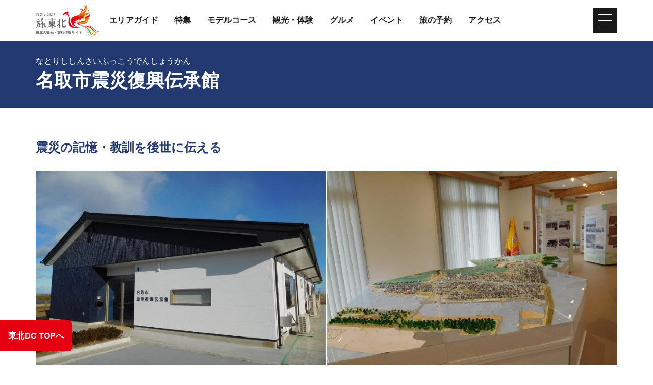

--- FILE ---
content_type: text/html; charset=UTF-8
request_url: https://www.tohokukanko.jp/sozaishu/detail_1002078.html
body_size: 6052
content:
<!DOCTYPE html>
<html prefix="og: http://ogp.me/ns#" lang="ja"><!-- InstanceBegin template="/Templates/baseJp.dwt" codeOutsideHTMLIsLocked="false" -->
<head>
<!-- Google Tag Manager -->
<script>(function(w,d,s,l,i){w[l]=w[l]||[];w[l].push({'gtm.start':
new Date().getTime(),event:'gtm.js'});var f=d.getElementsByTagName(s)[0],
j=d.createElement(s),dl=l!='dataLayer'?'&l='+l:'';j.async=true;j.src=
'https://www.googletagmanager.com/gtm.js?id='+i+dl;f.parentNode.insertBefore(j,f);
})(window,document,'script','dataLayer','GTM-MQRRXX4');</script>
<!-- End Google Tag Manager -->
<meta charset="utf-8">
<meta http-equiv="x-ua-compatible" content="ie=edge">
<meta name="viewport" content="width=device-width,initial-scale=1">
<meta name="format-detection" content="telephone=no">
<!-- InstanceBeginEditable name="doctitle" -->
<title>名取市震災復興伝承館｜旅東北 - 東北の観光・旅行情報サイト</title>
<link rel="canonical" href="https://www.tohokukanko.jp/attractions/detail_1002078.html">
<!-- InstanceEndEditable -->
<meta name="description" content="国土交通省の河川防災ステーションの敷地内に東日本大震災の記憶や教訓を後世に伝承し、震災を風化させることなく、危機意識や防災意識を醸成する拠点施設として建設したものです。展示物や映像で震災当時の様子や復興の記憶などを学ぶことはもちろん、市民…">
<meta name="author" content="一般社団法人東北観光推進機構">
<meta property="og:locale" content="ja_JP">
<meta property="og:site_name" content="東北の観光・旅行情報サイト「旅東北」">
<meta property="og:url" content="https://www.tohokukanko.jp/sozaishu/detail_1002078.html">
<meta property="og:type" content="article">
<meta property="og:image" content="https://www.tohokukanko.jp/lsc/upfile/spot/0100/2078/1002078_1_l.jpg">
<meta name="apple-mobile-web-app-title" content="旅東北">
<link rel="apple-touch-icon" href="https://www.tohokukanko.jp/common/images/touchIcon.png">
<link rel="icon" href="https://www.tohokukanko.jp/favicon.ico">
<!-- Facebookアカウント有 -->
<meta property="fb:admins" content="168366223216539">
<!-- Twitter専用タグ -->
<meta name="twitter:card" content="summary">
<meta name="twitter:title" content="名取市震災復興伝承館｜旅東北 - 東北の観光・旅行情報サイト">
<meta name="twitter:description" content="国土交通省の河川防災ステーションの敷地内に東日本大震災の記憶や教訓を後世に伝承し、震災を風化させることなく、危機意識や防災意識を醸成する拠点施設として建設したものです。展示物や映像で震災当時の様子や復興の記憶などを学ぶことはもちろん、市民…">
<!-- CSS -->
<link rel="stylesheet" href="/common/css/default.css">
<link rel="stylesheet" href="/common/css/base.css">
<link rel="stylesheet" href="/common/css/baseJp.css">
<!-- InstanceBeginEditable name="head" -->
<link rel="stylesheet" href="/common/lsc/css/froala/froala_style.min.css">
<link rel="stylesheet" href="/css/commonForm.css">
<link rel="stylesheet" href="/css/commonSpot.css">
<link rel="stylesheet" href="/css/commonSpotDetail.css">
<link rel="stylesheet" href="css/detail.css">
<!-- InstanceEndEditable -->
</head>
<body ontouchend="" class="do scrollTop">
<!-- Google Tag Manager (noscript) -->
<noscript><iframe src="https://www.googletagmanager.com/ns.html?id=GTM-MQRRXX4"
height="0" width="0" style="display:none;visibility:hidden"></iframe></noscript>
<!-- End Google Tag Manager (noscript) -->

<div id="wrapper">
<header id="header">
	<div class="wrap">
		<h1 id="siteName"><a href="/index.html"><svg><title>東北の観光・旅行情報サイト「旅東北」</title><use xlink:href="#logoType"></use></svg></a></h1>
		<button id="navButton">menu</button>
	</div>
</header>
<nav id="nav">
	<div id="globalMenu">
		<div class="wrap">
			<ul>
				<li><a href="/areaguide/index.html">エリアガイド</a></li>
				<li><a href="/features/index.html">特集</a></li>
				<li><a href="/itineraries/index.html">モデルコース</a></li>
				<li><a href="/attractions/index.html">観光・体験</a></li>
				<li><a href="/dining/index.html">グルメ</a></li>
				<li><a href="/festivals/index.html">イベント</a></li>
				<li><a href="/booking/index.html">旅の予約</a></li>
				<li><a href="/transport/index.html">アクセス</a></li>
			</ul>
		</div>
	</div>
	<!-- InstanceBeginEditable name="nav" --><!-- InstanceEndEditable -->
	<div id="extraMenu">
		<div class="wrap">
			<ul>
				<li><a href="/manabi/index.html">教育旅行</a></li>
				<li><a href="/business/index.html">東北観光推進機構</a></li>
			</ul>
			<dl id="selectLanguage">
				<dt>Language</dt>
				<dd style="display: none;">
					<a href="/en/index.html" target="_blank">English</a>
					<a href="/kr/index.html" target="_blank">한국</a>
					<a href="/zh_CN/index.html" target="_blank">中文（简体中文）</a>
					<a href="/zh_TW/index.html" target="_blank">中文（繁體中文）</a>
					<a href="/zh_th/index.html" target="_blank">ภาษาไทย</a>
				</dd>
			</dl>
		</div>
	</div>
</nav>
<main id="main">
<!-- InstanceBeginEditable name="main" -->
	<article id="detail">
		<header id="subject">
			<div class="wrap">
				<h2 class="headline">名取市震災復興伝承館</h2>
				<span>なとりししんさいふっこうでんしょうかん</span>
			</div>
		</header>
		<section>
			<div id="detailTitle">
				<div class="wrap">
					<h3 class="title">震災の記憶・教訓を後世に伝える</h3>
					<figure id="detailImage">
						<ul>
							<li><a href="/lsc/upfile/spot/0100/2078/1002078_1_l.jpg" data-index="1"><img class="thumb" src="/lsc/upfile/spot/0100/2078/1002078_1_m.jpg" alt="" data-index="1" /></a></li>
							<li><a href="/lsc/upfile/spot/0100/2078/1002078_2_l.jpg" data-index="2"><img class="thumb" src="/lsc/upfile/spot/0100/2078/1002078_2_m.jpg" alt="" data-index="2" /></a></li>
						</ul>
					</figure>
					<div id="detailPhoto" style="display: none;">
						<div class="lightbox">
							<a href="/lsc/upfile/spot/0100/2078/1002078_1_l.jpg" data-index="1"><img src="/lsc/upfile/spot/0100/2078/1002078_1_m.jpg" alt="" /></a>
							<a href="/lsc/upfile/spot/0100/2078/1002078_2_l.jpg" data-index="2"><img src="/lsc/upfile/spot/0100/2078/1002078_2_m.jpg" alt="" /></a>
						</div>
					</div>
				</div>
			</div>
			<div id="detailOverview">
				<div class="wrap">
					<div>
						<div class="fr-view">
							<p>国土交通省の河川防災ステーションの敷地内に東日本大震災の記憶や教訓を後世に伝承し、震災を風化させることなく、危機意識や防災意識を醸成する拠点施設として建設したものです。</p>
<p>展示物や映像で震災当時の様子や復興の記憶などを学ぶことはもちろん、市民、各種団体関係者、来訪者の交流を通じて震災の記憶の伝承や防災教育を行うことで、災害に強いまちづくりを担う人材の育成を支援します。</p>
<p>開館日：令和２年５月２６日</p>
<p>施設内容：</p>
<p>・コミュニティスペース（昔の名取市、なとり散策マップ）</p>
<p>・展示スペース（復興へのあゆみ、防災教育体験型展示）</p>
<p>・シアタールーム（映像放映、津波被害にかかわる展示）<br>【対応言語：英語】<br>・日本語と英語が併記されたリーフレットがあります。<br>・英語字幕がついている映像があります</p>
						</div>
						<div>
							<dl class="tagList area">
								<dt>エリア</dt>
								<dd><a href="index_1_2,0,0__16.html">宮城県</a></dd>
								<dd><a href="index_1_2,0,0__116.html"> 仙台・秋保・作並・松島・塩釜</a></dd>
							</dl>
							<dl class="tagList">
								<dt>カテゴリー</dt>
								<dd><a href="index_1_2_104.html">体験</a></dd>
								<dd><a href="index_1_2_105.html">文化・歴史</a></dd>
								<dd><a href="index_1_2_120.html">復興、ホープツーリズム</a></dd>
								<dd><a href="index_1_2_125.html">美術館、博物館</a></dd>
							</dl>
							<dl class="tagList">
								<dt>タグ</dt>
								<dd><a href="index_1_2_________84.html">震災伝承(震災遺構)：仙台・名取エリア</a></dd>
								<dd><a href="index_1_2_________5.html">Base! Tohoku 宮城県：秋保温泉・作並温泉</a></dd>
							</dl>
						</div>
					</div>
					<div>
						<ul class="buttonSet">
							<li>
								<a class="linkBut photo" id="startPhoto" data-index="1">写真をすべて見る</a>
							</li>
							<li id="downloadImages">
								<a id="doConfirm" class="linkBut download">写真をダウンロード</a>
							</li>
							
							<li id="detailPrint">
								
								
								<a class="linkBut print" href="print_1002078.html" onclick="return !window.open(this.href, '印刷用ページ', 'width=800,height=500,scrollbars=yes,resizable=yes')" target="_blank">旅行会社向け情報を見る</a>
							</li>
							
						</ul>
					</div>
				</div>
			</div>
		</section>
		<section id="detailMovie">
			<div class="wrap">
				<!--<h3 class="title"><i><svg><use xlink:href="#iconMovie"></use></svg></i></h3>-->
				<div>
					<div class="youtube"><iframe width="560" height="315" src="https://www.youtube.com/embed/JUPKXksnjWg" frameborder="0" allow="accelerometer; autoplay; encrypted-media; gyroscope; picture-in-picture" allowfullscreen></iframe></div>
				</div>
			</div>
		</section>
		<section id="detailInfo">
			<div class="wrap">
				<h3 class="title"><i><svg><use xlink:href="#iconInfo"></use></svg></i>基本情報</h3>
				<div>
					<dl class="table">
						<dt>住所</dt>
						<dd> 宮城県名取市閖上東一丁目1-1</dd>
						<dt>料金</dt>
						<dd>入館料無料</dd>
						<dt>営業時間</dt>
						<dd>9:30～16:30（4月～11月）<br />
10:00～16:00（12月～3月）</dd>
						<dt>休業日</dt>
						<dd>火曜日（祝日の場合は翌日）<br />
年末年始（12月29日～1月3日）</dd>
						<dt>アクセス</dt>
						<dd>（1）名取ＩＣより車で5分<br />
（2）市内循環乗合バス「なとりん号」閖上線にて「閖上中央第一団地南」下車・徒歩10分</dd>
						<dt>駐車場</dt>
						<dd>あり（普通車10台・大型バス駐車可能可）</dd>
						<dt>公式サイト</dt>
						<dd><a href="https://www.natori-denshoukan.jp/" target="_blank">名取市震災復興伝承館</a></dd>
						<dt>所要時間</dt>
						<dd>30分</dd>
					</dl>
				</div>
			</div>
		</section>
		<section id="detailInquiry">
			<div class="wrap">
				<h3 class="title"><i><svg><use xlink:href="#iconInquiry"></use></svg></i>問い合わせ先</h3>
				<div>
					<dl class="table">
						<dt>問い合わせ先</dt>
						<dd>名取市震災復興伝承館</dd>
						<dt>電話番号</dt>
						<dd>022-393-6520</dd>
						<dt>メールアドレス</dt>
						<dd><a href="mailto:info@natori-denshoukan.jp">info@natori-denshoukan.jp</a></dd>
					</dl>
				</div>
			</div>
		</section>
		<footer id="detailMap">
			<div class="wrap">
				<ul class="buttonSet">
					<li id="mapMenu"><a class="linkBut"><i><svg><use xlink:href="#iconMap"></use></svg></i>マップを表示する<i><svg><use xlink:href="#iconChevronCircleRight"></use></svg></i></a></li>
					<li>
						<a class="linkBut" target="_blank" href="https://www.google.com/maps?q=38.175834,140.9517952">
							<i><svg><use xlink:href="#iconGoogleMap"></use></svg></i>Googleマップを開く<i><svg><use xlink:href="#iconChevronCircleRight"></use></svg></i>
						</a>
					</li>
				</ul>
			</div>
			<div id="mapBox" style="display: none;">
				<div id="gMap" class="gMap"></div>
			</div>
		</footer>
	</article>
	
	<section id="modalLink" class="screen" style="display: none">
		<div class="wrap popup">
			<menu class="close"></menu>
			<div>
				<p>
					下記利用規約をお読みいただき、同意いただける場合に限りダウンロードしてください。
				</p>
			</div>
			<div id="modalAction">
				
				
				<a id="doDownload" class="linkBut" data-href="/lsc/api/sozaishu/download.php?id=1002078">写真をダウンロード</a>
			</div>
			<h3 class="subTitle line"><i><svg><use xlink:href="#iconComment"></use></svg></i>利用規約</h3>
			<div>
				<h4>注意事項</h4>
				<div>
					<ol class="list count">
						<li>東北の観光PRの趣旨と関係のない使用、東北のイメージを損なう使用はできません。</li>
						<li>このサイトに掲載されている写真は、著作権法上認められた場合を除き、一般社団法人東北観光推進機構または写真提供者の許可なく無断で転載、複製、販売、貸与などは行わないで下さい。</li>
						<li>必要最小限のトリミングは許可しますが、極度な色調補正は禁止します。</li>
						<li>画像を拡大することで画質が低下する使用は禁止します。</li>
						<li>画像そのものを目的として使用することはできません。（素材集・絵はがきなど）</li>
					</ul>
				</div>
			</div>
		</div>
	</section>
<!-- InstanceEndEditable -->
</main>
<div id="pagePath">
	<div class="wrap">
		<ul>
			<li><a href="/index.html">TOP</a></li>
			<!-- InstanceBeginEditable name="pan" -->
			<li><a href="index.html">観光スポット・イベント情報（東北DC観光素材集）</a></li>
			<li>名取市震災復興伝承館</li>
			<!-- InstanceEndEditable -->
		</ul>
	</div>
</div>
<div id="pageTop"><a href="#wrapper"></a></div>
<footer id="footer">
	<div id="fNav">
		<div class="wrap">
			<ul>
				<li><a href="/business/index.html">東北観光推進機構について</a></li>
				<li><a href="/manabi/index.html">教育旅行関係者の皆様へ</a></li>
				<li><a href="/business/about-us/index.html">運営組織</a></li>
				<li><a href="/privacy/index.html">サイトポリシー</a></li>
				<li><a href="/photos/index.html">フォトライブラリー</a></li>
				<li><a href="/faq">よくある質問</a></li>
			</ul>
		</div>
	</div>
	<div id="copyright">
		<div class="wrap">
			<p>Copyright &copy; 一般社団法人東北観光推進機構. All Rights Reserved.</p>
			<p>このサイトは⼀般社団法⼈東北観光推進機構が運営しております。</p>
		</div>
	</div>
</footer>
<div id="floatingMenu">
	<div id="fFavorite"><a href="/favorite/index.html">マイプラン</a></div>
</div>
</div>
<script src="//ajax.googleapis.com/ajax/libs/jquery/3.3.1/jquery.min.js"></script>
<script src="/common/js/base.js"></script>
<script src="/common/js/baseJp.js"></script>
<!-- InstanceBeginEditable name="foot" -->
<script src="/js/commonSpot.js"></script>
<script src="/js/commonSpotDetail.js"></script>
<script>
	var gConf  = {lat:38.175834,lng:140.9517952,zoom:8,fit:false,count:1,id:1002078};
</script>
<script src="/js/areaMapG2.js"></script>
<script src="https://maps.googleapis.com/maps/api/js?key=AIzaSyDpLH8kRMHOW9g8xPndi2eN6GsdzTyKTbY&region=JP&language=jp&callback=initMap" async defer></script>
<script>
$(function() {
	$('.popup .close').prepend('<i><svg><use xlink:href="#iconClose"></use></svg></i>');
	$('.close').on('click', function() {
		$('.screen').hide();;
	});
	
	var $confirmBtn = $('#doConfirm');
	var $downloadBtn = $('#doDownload');
	
	$confirmBtn.on('click', function(e) {
		$('#modalLink').fadeIn();
		return false;
	});
	
	$downloadBtn.on('click', function(e) {
		$('#modalLink').fadeOut();
		window.location = $downloadBtn.data('href');
		return false;
	});
});
$(function() {
	$('<div><a href="/dc/">東北DC TOPへ</a></div>').appendTo('#floatingMenu');
});
</script>
<!-- InstanceEndEditable -->
</body>
<!-- InstanceEnd --></html>

--- FILE ---
content_type: text/css
request_url: https://www.tohokukanko.jp/common/css/baseJp.css
body_size: 244
content:
/* CSS Document */


/* for all */
@media (max-width: 1199px) {
/*1199px以下*/
}
@media (max-width: 991px) {
/*991px以下*/
}


/* for mobile */
@media (max-width: 767px) {
/*767px以下*/
}
@media (max-width: 767px) and (orientation:portrait) {
/*767px以下 縦向き*/
}
@media (max-width: 767px) and (orientation:landscape) {
/*767px以下 横向き*/
}


/* for TabletPC */
@media (min-width: 768px) {
/*768px以上*/
}
@media (min-width: 768px) and (max-width: 1199px) {
/*768px～1199px*/
}
@media (min-width: 768px) and (max-width: 991px) {
/*768px～991px*/
}


/* for PC */
@media (min-width: 992px) {
/*992px以上*/
}
@media (min-width: 992px) and (max-width: 1199px) {
/*992px～1199px*/
}
@media (min-width: 1200px) {
/*1200px以上*/
}


/* Edge */
@supports (-ms-ime-align:auto) {
}


/* ie */
@media all and (-ms-high-contrast: none) {
}




--- FILE ---
content_type: application/javascript
request_url: https://www.tohokukanko.jp/js/areaMapG2.js
body_size: 4786
content:
// JavaScript Document

var startMap = function () {
	if(gConf.lat<1 || gConf.lng<1){
		$("#detailMap").hide();
	}
	var gSpot = [];
	var gInitialBounds = null;
	var gLimitBounds = {};
	var gInit = false;
	var gFit = (typeof gConf.fit === 'undefined') ? true : gConf.fit;
	var gMap = new google.maps.Map(document.getElementById('gMap'), {
		zoom: gConf.zoom,
		center: new google.maps.LatLng(gConf.lat, gConf.lng),
		scrollwheel: false,
		mapTypeId: google.maps.MapTypeId.ROADMAP
	});
	
	google.maps.event.addListener(gMap, 'bounds_changed', function() {
		if(null==gInitialBounds){
			gInitialBounds = gMap.getBounds();
			load(gConf.count);
		}
	});

	var getLang = function () {
		var dir = window.location.href.split("/");
		baseUrl = dir[0] + '//' + dir[2];
		if (dir[3]) {
			switch (dir[3].toLowerCase()) {
				case 'en':dir = 'en';break;
				case 'zh_cn':dir = 'cn';break;
				case 'zh_tw':dir = 'tw';break;
				case 'zh_th':dir = 'th';break;
				case 'kr':	case'ko': dir = 'kr';break; //	bugfix
				default:dir = 'ja';	break;
			}
			return dir;
		}
		return 'ja';
	}

	var lang={
		ja:{
			route:"ここへのルート",detail:"詳細を見る",
			category:{
				history:"歴史",culture:"文化",nature:"自然",spa:"温泉",leisure:"レジャー",food:"食",experience:"体験",
				art:"アート",stroll:"まち歩き",souvenir:"お土産",themePark:"テーマパーク",niceNight:"夜を楽しむ",event:"イベント",premium:"プレミアム"},
			categoryEdu:{
				guestHouse:"民泊",agriculture:"農業",fishery:"漁業",experience:"体験",sports:"スポーツ",nature:"自然・環境",
				history:"歴史・文化",disaster:"震災（防災）学習"}
		}
		,en:{
			route:"Get Directions",detail:"View Details",
			category:{
				history:"History and Culture",nature:"Nature",spa:"Hot Springs",leisure:"Activities",souvenir:"Shopping",event:"Events",premium:"Premium"}		
		}
		,tw:{
			route:"路線搜尋",detail:"詳情",
			category:{
				history:"文化．歷史",nature:"自然",spa:"溫泉",leisure:"娛樂活動",souvenir:"購物",event:"精彩盛事",premium:"Premium"}		
		}
		,cn:{
			route:"搜索路线",detail:"详细",
			category:{
				history:"文化、历史",nature:"自然",spa:"温泉",leisure:"旅游休闲活动",souvenir:"购物",event:"活动",premium:"Premium"}		
		}
		,th:{
			route:"การค้นหาเส้นทาง",detail:"รายละเอียด",
			category:{
				history:"วัฒนธรรมและประวัติศาสตร์",nature:"ธรรมชาติ",spa:"บ่อน้ำพุร้อน",leisure:"กิจกรรม",souvenir:"ช็อปปิ้ง",event:"งานอีเวนต์",premium:"Premium"}		
		}
		,kr:{
			route:"길 안내 검색",detail:"상세",
			category:{
				history:"문화•역사",nature:"자연",spa:"온천",leisure:"액티비티",souvenir:"쇼핑",event:"이벤트",premium:"Premium"}		
		}
	};

	var icons = {
		general: { //	0x0001 : 'pin-history',
			0x0001: {
				label: 'history',
				id: 'c1'
			},
			0x0002: {
				label: 'culture',
				id: 'c2'
			},
			0x0004: {
				label: 'nature',
				id: 'c3'
			},
			0x0008: {
				label: 'spa',
				id: 'c4'
			},
			0x0010: {
				label: 'leisure',
				id: 'c5'
			},
			0x0020: {
				label: 'food',
				id: 'c6'
			},
			0x0040: {
				label: 'experience',
				id: 'c7'
			},
			0x0080: {
				label: 'art',
				id: 'c8'
			},
			0x0100: {
				label: 'stroll',
				id: 'c9'
			},
			0x0200: {
				label: 'souvenir',
				id: 'c10'
			},
			0x0400: {
				label: 'themePark',
				id: 'c11'
			},
			0x0800: {
				label: 'niceNight',
				id: 'c12'
			},
			0x1000: {
				label: 'event',
				id: 'c13'
			},
			0x2000: {
				label: 'premium',
				id: 'c14'
			}
		},
		educational: { //	 'pin-e-guestHouse',
			0x0001: {
				label: 'guestHouse',
				id: 'cs1'
			},
			0x0002: {
				label: 'agriculture',
				id: 'cs2'
			},
			0x0004: {
				label: 'fishery',
				id: 'cs3'
			},
			0x0008: {
				label: 'experience',
				id: 'cs4'
			},
			0x0010: {
				label: 'sports',
				id: 'cs5'
			},
			0x0020: {
				label: 'nature',
				id: 'cs7'
			},
			0x0040: {
				label: 'history',
				id: 'cs8'
			},
			0x0080: {
				label: 'disaster',
				id: 'cs9'
			}
		},
		multilanguage: { //	0x0001 : 'pin-history',
			0x0001: {
				label: 'history',
				id: 'c1'
			},
			0x0004: {
				label: 'nature',
				id: 'c3'
			},
			0x0008: {
				label: 'spa',
				id: 'c4'
			},
			0x0040: {
				label: 'leisure',
				id: 'c7'
			},
			0x0200: {
				label: 'souvenir',

				id: 'c10'
			},
			0x1000: {
				label: 'event',
				id: 'c13'
			},
			0x2000: {
				label: 'premium',
				id: 'c14'
			}
		}

	};
	var iconsKey = {};
	$.each(icons, function (index, val) {
		iconsKey[index] = {};
		$.each(icons[index], function (index2, val) {
			iconsKey[index][val.id] = val.label;
		});
	});

	//	auto conf
	var isIe = function () {
		var userAgent = window.navigator.userAgent.toLowerCase();
		if (userAgent.match(/(msie|MSIE)/) || userAgent.match(/(T|t)rident/)) {
			return userAgent.match(/((msie|MSIE)\s|rv:)([\d\.]+)/)[3];
		}
		return false;
	}
	var gExt = isIe() ? '.png' : '.svg';
	var gLang = getLang();
	var gLangMap = lang[gLang];
	var gIsMl = 'ja'!=gLang;
	var gMapType = gIsMl ? "multilanguage" : ($('#mapBox #cs1').length ? 'educational' : 'general');
	var gIsEdu = 'educational' == gMapType;
	var iconTags = function () {
		//	<li><input type="checkbox" id="c1" class="areaCheck" checked="checked"><label for="c1"><i><svg><use xlink:href="#iconC1"></use></svg></i>歴史</label></li>
	};
	
	
	//	init gmap filter
	if(!gIsEdu && 'ja'!=gLang){
		var i=1;
		iconIdMap = {};
		$.each(iconsKey.multilanguage, function(key, value){
			iconIdMap[value] = key;
		})
		$.each(gLangMap.category, function(index, value){
			var id = iconIdMap[index];
			$('#mapBox #'+id).parent().find('span').html(value);
		})
	}
	
	
	var getCategoryKey = function (rec) {
		if(gIsMl){
			return icons['multilanguage'][rec.sptMapCategoryMl].label;
		}
		else if (rec.sptMapCategoryEdu) {
			return icons['educational'][rec.sptMapCategoryEdu].label;
		} else if (rec.sptMapCategoryEvt) {
			return icons['general'][rec.sptMapCategoryEvt].label;
		} else if (rec.sptMapCategory) {
			return icons['general'][rec.sptMapCategory].label;
		}
		return null;
	}
	var getIcon = function (rec) {
		if(gIsMl){
			return 'pin-' + getCategoryKey(rec) + gExt;
		}
		else if (rec.sptMapCategoryEdu) {
			return 'pin-e-' + getCategoryKey(rec) + gExt;
		} else {
			return 'pin-' + getCategoryKey(rec) + gExt;
		}
	};

	var setMarker = function (spotList , inUseInitialBounds) {
		var len = gSpot.length;
		for (var i = 0; i < len; i++) {
			if(gSpot[i].infoWin){
				delete gSpot[i].infoWin;
				gSpot[i].marker.setMap(null);
			}
		}
		
		gSpot = [];
		$.each(spotList, function (index, rec) {
			if(!gIsMl || 0<rec.sptMapCategoryMl){	
				gSpot.push(rec);
			}
		});
		
		len =  gSpot && gSpot.length ? gSpot.length:0;
		if (len) {
			var merkerIndex = 0;
			var minLat = gSpot[0].sptLat;
			var minLng = gSpot[0].sptLng;
			var maxLat = gSpot[0].sptLat;
			var maxLng = gSpot[0].sptLng;
			
			for (var i = 0; i < len; i++) {
				
				var merkerOpt = {
					zIndex: 10,
					position: new google.maps.LatLng(gSpot[i].sptLat, gSpot[i].sptLng),
					title: gSpot[i].name
				}
				if (0 != i) {
					var icon = getIcon(gSpot[i]);
					if (icon) {
						merkerOpt.icon = (gIsEdu ? '/manabi/attractions/images/' : '/attractions/images/') + icon;
					} else {
						merkerOpt.icon = '/lsc/api/gmapMarkerG2/?n=' + i;
					}
					merkerOpt.zIndex = 1;
				}
				var currMarker = new google.maps.Marker(merkerOpt);

				
				currMarker.lsc = gSpot[i]
				currMarker.lsc.markerIndex = i;
				currMarker.setMap(gMap);
				gSpot[i].categoryKey = getCategoryKey(gSpot[i]);
				gSpot[i].marker = currMarker;
				// 情報ウインドウ
				content = '';
				content += '<div id="infoWin' + i + '" class="infoWin"><dl>';
				content += '<dt><span class="title">' + currMarker.lsc.sptName + '</span><span class="' + currMarker.lsc.sptPrefClass + '">' + currMarker.lsc.sptPref + '</span></dt>';
				content += '<dd><img class="thumb" src="' + currMarker.lsc.src + '"></dd>';
				content += '<dd><a href="https://www.google.co.jp/maps/dir//' + currMarker.lsc.sptLat + ',' + currMarker.lsc.sptLng + '/" target="_blank" class="linkBut">' + gLangMap.route + '</a></dd>';
				if (0 != i) {
					content += '<dd><a href="' + currMarker.lsc.href + '" class="linkBut">' + gLangMap.detail + '</a></dd>';
				}
				content += '</dl></div>';
				gSpot[i].infoWin  = new google.maps.InfoWindow({
					content: content
				});
				google.maps.event.addListener(currMarker, 'click',
					function () {
						$.each(gSpot, function (index, val) {
							val.infoWin.close();
						});
						this.lsc.infoWin.open(gMap, this);
					}
				);
		
				if (minLat >= gSpot[i].sptLat) {
					minLat = gSpot[i].sptLat;
				}
				if (minLng >= gSpot[i].sptLng) {
					minLng = gSpot[i].sptLng;
				}
				if (maxLat <= gSpot[i].sptLat) {
					maxLat = gSpot[i].sptLat;
				}
				if (maxLng <= gSpot[i].sptLng) {
					maxLng = gSpot[i].sptLng;
				}
			}
				
			if (maxLat > 0 && maxLng > 0) {
				diffLat = maxLat - minLat;
				diffLng = maxLng - minLng;
				if (diffLat > 0 || diffLng > 0) {
					latlng = new google.maps.LatLng(maxLat - (diffLat / 2), maxLng - (diffLng / 2));
					gMap.setCenter(latlng);
				}
			}
			gLimitBounds = {
				east: maxLng,
				north: maxLat,
				south: minLat,
				west: minLng
			};
			if(gFit) {
				gMap.fitBounds((inUseInitialBounds) ? gInitialBounds:gLimitBounds, 10);
			}
		}
			
	}
	
	var limitMapBounds = function () {
		var mapBounds = gMap.getBounds();
		if (!mapBounds) {
			return;
		}
		var bounds = gLimitBounds;
		var north = mapBounds.getNorthEast().lat();
		var east = mapBounds.getNorthEast().lng();
		var south = mapBounds.getSouthWest().lat();
		var west = mapBounds.getSouthWest().lng();

		var lat = null,
			lng = null;
		
		if (bounds.south > north) {
			lat = bounds.south;
		} else if (bounds.north < south) {
			lat = bounds.north ;
		}
		if (bounds.west > east) {
			lng = bounds.west;	
		} else if (bounds.east < west) {
			lng = bounds.east ;	
		}
		if (null !== lat || null !== lng) {
			var mapCenter = gMap.getCenter();
			if (null === lat) {
				lat = mapCenter.lat();
			}
			if (null === lng) {
				lng = mapCenter.lng();
			}
			gMap.panTo(new google.maps.LatLng({
				lat: lat,
				lng: lng
			})); 
		}
	};
	
	/*
	$('#gMap').append($('<button>').attr('type', 'button').addClass('resetMap').text('Reset'));
	$('#gMap .resetMap').on('click', function () {
		load();
	});
	*/

	var mapProc = null;
	gMap.addListener('center_changed', function () {
		if (null !== mapProc) {
			clearTimeout(mapProc);
		}
		mapProc = setTimeout(function () {
			limitMapBounds();
		}, 200);
	});
	
	$('.checkSome').on('click', function () {
		var count = $(this).attr('data-count');
		if (!parseInt(count)) {
			var check = 'all' == count;
			$("#mapBox input.areaCheck[type='checkbox']").each(function () {
				if ($(this).prop('checked')) {
					if (!check) {
						$(this).trigger('click');
					}
				} else {
					if (check) {
						$(this).trigger('click');
					}
				}
			});
		}
		else{
			$('.checkSome').removeClass('select');
			$(this).addClass('select');
			load(parseInt(count));
		}
	});


	$("#mapBox input.areaCheck[type='checkbox']").on('click', function () {
		var key = iconsKey[gMapType][$(this).attr('id')];
		var status = $(this).prop('checked');
		var len = gSpot.length;
		console.info(key);
		
		for (var i = 0; i < len; i++) {
			if (key == gSpot[i].categoryKey && !gSpot[i].self) {
				gSpot[i].marker.setVisible(status);
			}
		}
	});
	
	var loadProc = null;
	var load = function (inCount) {
		if (!inCount) {
			inCount = gConf.count;
		}
		var useInitialBounds = gInit;
		if(999==inCount){
			useInitialBounds = true;
			inCount =  gConf.count;
		}
		$.getJSON(
			"/lsc/api/areaMap/load.php", {
				id: gConf.id,
				count: inCount,
				bounds: (useInitialBounds?1:0),
				edu: gIsEdu?1:0,
				n:gInitialBounds.getNorthEast().lat(),
				e:gInitialBounds.getNorthEast().lng(),
				s:gInitialBounds.getSouthWest().lat(),
				w:gInitialBounds.getSouthWest().lng(),
				lang: getLang()
			},
			function (res) {
				setMarker(res.spot,useInitialBounds);
				gInit=true;
			}
		);
	}
}

$('#mapMenu').addClass('disabled');
var initMap = function () {
	$('#mapMenu').removeClass('disabled');
}

var gmapInit = false;
$('#mapMenu .linkBut').on('click', function () {
	if(!gmapInit){
		startMap();
	}
	gmapInit=true;
});
/*
setTimeout(function(){
	$("#mapMenu .linkBut").trigger('click');
},1000);
*/

	